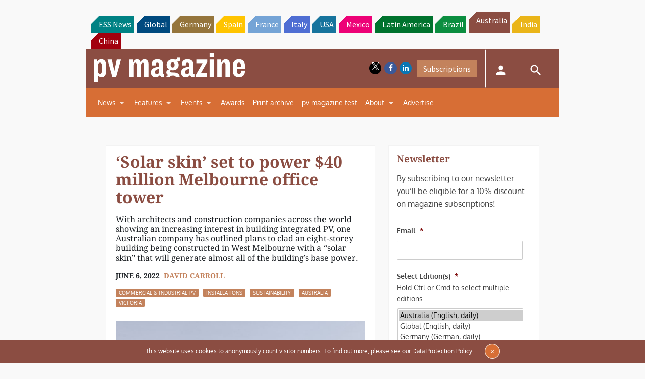

--- FILE ---
content_type: text/html; charset=utf-8
request_url: https://www.google.com/recaptcha/api2/aframe
body_size: 259
content:
<!DOCTYPE HTML><html><head><meta http-equiv="content-type" content="text/html; charset=UTF-8"></head><body><script nonce="ZMFBLRG428P_p8IPAT7oNQ">/** Anti-fraud and anti-abuse applications only. See google.com/recaptcha */ try{var clients={'sodar':'https://pagead2.googlesyndication.com/pagead/sodar?'};window.addEventListener("message",function(a){try{if(a.source===window.parent){var b=JSON.parse(a.data);var c=clients[b['id']];if(c){var d=document.createElement('img');d.src=c+b['params']+'&rc='+(localStorage.getItem("rc::a")?sessionStorage.getItem("rc::b"):"");window.document.body.appendChild(d);sessionStorage.setItem("rc::e",parseInt(sessionStorage.getItem("rc::e")||0)+1);localStorage.setItem("rc::h",'1767474188458');}}}catch(b){}});window.parent.postMessage("_grecaptcha_ready", "*");}catch(b){}</script></body></html>